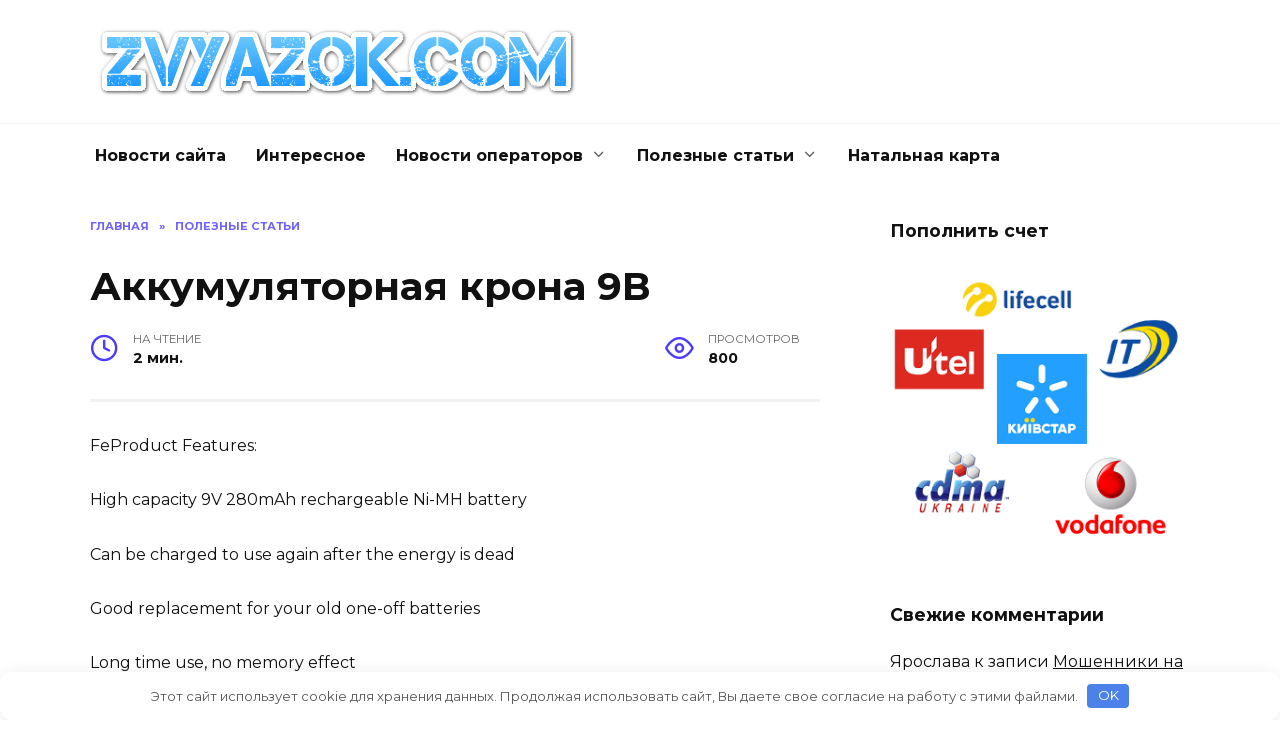

--- FILE ---
content_type: text/html; charset=UTF-8
request_url: https://zvyazok.com/akkumulyatornaya-krona-9v/
body_size: 13580
content:
<!doctype html> <html dir="ltr" lang="ru-RU" prefix="og: https://ogp.me/ns#"> <head> <meta charset="UTF-8"> <meta name="viewport" content="width=device-width, initial-scale=1"> <title>Аккумуляторная крона 9В</title> <style>img:is([sizes="auto" i], [sizes^="auto," i]){contain-intrinsic-size:3000px 1500px}</style>  <meta name="description" content="FeProduct Features: High capacity 9V 280mAh rechargeable Ni-MH battery Can be charged to use again after the energy is dead Good replacement for your old one-off batteries Long time use, no memory effect Rechargeable Times: Up to 1000 times Economic and environmental friendly For 9V battery appliances like cameras, flash light, toys, remote controls, MP3"/> <meta name="robots" content="max-image-preview:large"/> <link rel="canonical" href="https://zvyazok.com/akkumulyatornaya-krona-9v/"/> <meta name="generator" content="All in One SEO Pro (AIOSEO) 4.7.0"/> <meta property="og:locale" content="ru_RU"/> <meta property="og:site_name" content="Zvyazok.com | Новости из мира связи и коммуникаций."/> <meta property="og:type" content="article"/> <meta property="og:title" content="Аккумуляторная крона 9В"/> <meta property="og:description" content="FeProduct Features: High capacity 9V 280mAh rechargeable Ni-MH battery Can be charged to use again after the energy is dead Good replacement for your old one-off batteries Long time use, no memory effect Rechargeable Times: Up to 1000 times Economic and environmental friendly For 9V battery appliances like cameras, flash light, toys, remote controls, MP3"/> <meta property="og:url" content="https://zvyazok.com/akkumulyatornaya-krona-9v/"/> <meta property="article:published_time" content="2011-10-26T21:16:37+00:00"/> <meta property="article:modified_time" content="2020-06-18T12:23:22+00:00"/> <meta name="twitter:card" content="summary_large_image"/> <meta name="twitter:title" content="Аккумуляторная крона 9В"/> <meta name="twitter:description" content="FeProduct Features: High capacity 9V 280mAh rechargeable Ni-MH battery Can be charged to use again after the energy is dead Good replacement for your old one-off batteries Long time use, no memory effect Rechargeable Times: Up to 1000 times Economic and environmental friendly For 9V battery appliances like cameras, flash light, toys, remote controls, MP3"/>  <style id='wp-block-library-theme-inline-css'>.wp-block-audio :where(figcaption){color:#555;font-size:13px;text-align:center}.is-dark-theme .wp-block-audio :where(figcaption){color:#ffffffa6}.wp-block-audio{margin:0 0 1em}.wp-block-code{border:1px solid #ccc;border-radius:4px;font-family:Menlo,Consolas,monaco,monospace;padding:.8em 1em}.wp-block-embed :where(figcaption){color:#555;font-size:13px;text-align:center}.is-dark-theme .wp-block-embed :where(figcaption){color:#ffffffa6}.wp-block-embed{margin:0 0 1em}.blocks-gallery-caption{color:#555;font-size:13px;text-align:center}.is-dark-theme .blocks-gallery-caption{color:#ffffffa6}:root :where(.wp-block-image figcaption){color:#555;font-size:13px;text-align:center}.is-dark-theme :root :where(.wp-block-image figcaption){color:#ffffffa6}.wp-block-image{margin:0 0 1em}.wp-block-pullquote{border-bottom:4px solid;border-top:4px solid;color:currentColor;margin-bottom:1.75em}.wp-block-pullquote cite,.wp-block-pullquote footer,.wp-block-pullquote__citation{color:currentColor;font-size:.8125em;font-style:normal;text-transform:uppercase}.wp-block-quote{border-left:.25em solid;margin:0 0 1.75em;padding-left:1em}.wp-block-quote cite,.wp-block-quote footer{color:currentColor;font-size:.8125em;font-style:normal;position:relative}.wp-block-quote:where(.has-text-align-right){border-left:none;border-right:.25em solid;padding-left:0;padding-right:1em}.wp-block-quote:where(.has-text-align-center){border:none;padding-left:0}.wp-block-quote.is-large,.wp-block-quote.is-style-large,.wp-block-quote:where(.is-style-plain){border:none}.wp-block-search .wp-block-search__label{font-weight:700}.wp-block-search__button{border:1px solid #ccc;padding:.375em .625em}:where(.wp-block-group.has-background){padding:1.25em 2.375em}.wp-block-separator.has-css-opacity{opacity:.4}.wp-block-separator{border:none;border-bottom:2px solid;margin-left:auto;margin-right:auto}.wp-block-separator.has-alpha-channel-opacity{opacity:1}.wp-block-separator:not(.is-style-wide):not(.is-style-dots){width:100px}.wp-block-separator.has-background:not(.is-style-dots){border-bottom:none;height:1px}.wp-block-separator.has-background:not(.is-style-wide):not(.is-style-dots){height:2px}.wp-block-table{margin:0 0 1em}.wp-block-table td,.wp-block-table th{word-break:normal}.wp-block-table :where(figcaption){color:#555;font-size:13px;text-align:center}.is-dark-theme .wp-block-table :where(figcaption){color:#ffffffa6}.wp-block-video :where(figcaption){color:#555;font-size:13px;text-align:center}.is-dark-theme .wp-block-video :where(figcaption){color:#ffffffa6}.wp-block-video{margin:0 0 1em}:root :where(.wp-block-template-part.has-background){margin-bottom:0;margin-top:0;padding:1.25em 2.375em}</style> <style id='classic-theme-styles-inline-css'>.wp-block-button__link{color:#fff;background-color:#32373c;border-radius:9999px;box-shadow:none;text-decoration:none;padding:calc(.667em + 2px) calc(1.333em + 2px);font-size:1.125em}.wp-block-file__button{background:#32373c;color:#fff;text-decoration:none}</style> <style id='global-styles-inline-css'>:root{--wp--preset--aspect-ratio--square:1;--wp--preset--aspect-ratio--4-3:4/3;--wp--preset--aspect-ratio--3-4:3/4;--wp--preset--aspect-ratio--3-2:3/2;--wp--preset--aspect-ratio--2-3:2/3;--wp--preset--aspect-ratio--16-9:16/9;--wp--preset--aspect-ratio--9-16:9/16;--wp--preset--color--black:#000000;--wp--preset--color--cyan-bluish-gray:#abb8c3;--wp--preset--color--white:#ffffff;--wp--preset--color--pale-pink:#f78da7;--wp--preset--color--vivid-red:#cf2e2e;--wp--preset--color--luminous-vivid-orange:#ff6900;--wp--preset--color--luminous-vivid-amber:#fcb900;--wp--preset--color--light-green-cyan:#7bdcb5;--wp--preset--color--vivid-green-cyan:#00d084;--wp--preset--color--pale-cyan-blue:#8ed1fc;--wp--preset--color--vivid-cyan-blue:#0693e3;--wp--preset--color--vivid-purple:#9b51e0;--wp--preset--gradient--vivid-cyan-blue-to-vivid-purple:linear-gradient(135deg,rgba(6,147,227,1) 0%,rgb(155,81,224) 100%);--wp--preset--gradient--light-green-cyan-to-vivid-green-cyan:linear-gradient(135deg,rgb(122,220,180) 0%,rgb(0,208,130) 100%);--wp--preset--gradient--luminous-vivid-amber-to-luminous-vivid-orange:linear-gradient(135deg,rgba(252,185,0,1) 0%,rgba(255,105,0,1) 100%);--wp--preset--gradient--luminous-vivid-orange-to-vivid-red:linear-gradient(135deg,rgba(255,105,0,1) 0%,rgb(207,46,46) 100%);--wp--preset--gradient--very-light-gray-to-cyan-bluish-gray:linear-gradient(135deg,rgb(238,238,238) 0%,rgb(169,184,195) 100%);--wp--preset--gradient--cool-to-warm-spectrum:linear-gradient(135deg,rgb(74,234,220) 0%,rgb(151,120,209) 20%,rgb(207,42,186) 40%,rgb(238,44,130) 60%,rgb(251,105,98) 80%,rgb(254,248,76) 100%);--wp--preset--gradient--blush-light-purple:linear-gradient(135deg,rgb(255,206,236) 0%,rgb(152,150,240) 100%);--wp--preset--gradient--blush-bordeaux:linear-gradient(135deg,rgb(254,205,165) 0%,rgb(254,45,45) 50%,rgb(107,0,62) 100%);--wp--preset--gradient--luminous-dusk:linear-gradient(135deg,rgb(255,203,112) 0%,rgb(199,81,192) 50%,rgb(65,88,208) 100%);--wp--preset--gradient--pale-ocean:linear-gradient(135deg,rgb(255,245,203) 0%,rgb(182,227,212) 50%,rgb(51,167,181) 100%);--wp--preset--gradient--electric-grass:linear-gradient(135deg,rgb(202,248,128) 0%,rgb(113,206,126) 100%);--wp--preset--gradient--midnight:linear-gradient(135deg,rgb(2,3,129) 0%,rgb(40,116,252) 100%);--wp--preset--font-size--small:19.5px;--wp--preset--font-size--medium:20px;--wp--preset--font-size--large:36.5px;--wp--preset--font-size--x-large:42px;--wp--preset--font-size--normal:22px;--wp--preset--font-size--huge:49.5px;--wp--preset--spacing--20:0.44rem;--wp--preset--spacing--30:0.67rem;--wp--preset--spacing--40:1rem;--wp--preset--spacing--50:1.5rem;--wp--preset--spacing--60:2.25rem;--wp--preset--spacing--70:3.38rem;--wp--preset--spacing--80:5.06rem;--wp--preset--shadow--natural:6px 6px 9px rgba(0, 0, 0, 0.2);--wp--preset--shadow--deep:12px 12px 50px rgba(0, 0, 0, 0.4);--wp--preset--shadow--sharp:6px 6px 0px rgba(0, 0, 0, 0.2);--wp--preset--shadow--outlined:6px 6px 0px -3px rgba(255, 255, 255, 1), 6px 6px rgba(0, 0, 0, 1);--wp--preset--shadow--crisp:6px 6px 0px rgba(0, 0, 0, 1);}:where(.is-layout-flex){gap:0.5em;}:where(.is-layout-grid){gap:0.5em;}body .is-layout-flex{display:flex;}.is-layout-flex{flex-wrap:wrap;align-items:center;}.is-layout-flex > :is(*, div){margin:0;}body .is-layout-grid{display:grid;}.is-layout-grid > :is(*, div){margin:0;}:where(.wp-block-columns.is-layout-flex){gap:2em;}:where(.wp-block-columns.is-layout-grid){gap:2em;}:where(.wp-block-post-template.is-layout-flex){gap:1.25em;}:where(.wp-block-post-template.is-layout-grid){gap:1.25em;}.has-black-color{color:var(--wp--preset--color--black) !important;}.has-cyan-bluish-gray-color{color:var(--wp--preset--color--cyan-bluish-gray) !important;}.has-white-color{color:var(--wp--preset--color--white) !important;}.has-pale-pink-color{color:var(--wp--preset--color--pale-pink) !important;}.has-vivid-red-color{color:var(--wp--preset--color--vivid-red) !important;}.has-luminous-vivid-orange-color{color:var(--wp--preset--color--luminous-vivid-orange) !important;}.has-luminous-vivid-amber-color{color:var(--wp--preset--color--luminous-vivid-amber) !important;}.has-light-green-cyan-color{color:var(--wp--preset--color--light-green-cyan) !important;}.has-vivid-green-cyan-color{color:var(--wp--preset--color--vivid-green-cyan) !important;}.has-pale-cyan-blue-color{color:var(--wp--preset--color--pale-cyan-blue) !important;}.has-vivid-cyan-blue-color{color:var(--wp--preset--color--vivid-cyan-blue) !important;}.has-vivid-purple-color{color:var(--wp--preset--color--vivid-purple) !important;}.has-black-background-color{background-color:var(--wp--preset--color--black) !important;}.has-cyan-bluish-gray-background-color{background-color:var(--wp--preset--color--cyan-bluish-gray) !important;}.has-white-background-color{background-color:var(--wp--preset--color--white) !important;}.has-pale-pink-background-color{background-color:var(--wp--preset--color--pale-pink) !important;}.has-vivid-red-background-color{background-color:var(--wp--preset--color--vivid-red) !important;}.has-luminous-vivid-orange-background-color{background-color:var(--wp--preset--color--luminous-vivid-orange) !important;}.has-luminous-vivid-amber-background-color{background-color:var(--wp--preset--color--luminous-vivid-amber) !important;}.has-light-green-cyan-background-color{background-color:var(--wp--preset--color--light-green-cyan) !important;}.has-vivid-green-cyan-background-color{background-color:var(--wp--preset--color--vivid-green-cyan) !important;}.has-pale-cyan-blue-background-color{background-color:var(--wp--preset--color--pale-cyan-blue) !important;}.has-vivid-cyan-blue-background-color{background-color:var(--wp--preset--color--vivid-cyan-blue) !important;}.has-vivid-purple-background-color{background-color:var(--wp--preset--color--vivid-purple) !important;}.has-black-border-color{border-color:var(--wp--preset--color--black) !important;}.has-cyan-bluish-gray-border-color{border-color:var(--wp--preset--color--cyan-bluish-gray) !important;}.has-white-border-color{border-color:var(--wp--preset--color--white) !important;}.has-pale-pink-border-color{border-color:var(--wp--preset--color--pale-pink) !important;}.has-vivid-red-border-color{border-color:var(--wp--preset--color--vivid-red) !important;}.has-luminous-vivid-orange-border-color{border-color:var(--wp--preset--color--luminous-vivid-orange) !important;}.has-luminous-vivid-amber-border-color{border-color:var(--wp--preset--color--luminous-vivid-amber) !important;}.has-light-green-cyan-border-color{border-color:var(--wp--preset--color--light-green-cyan) !important;}.has-vivid-green-cyan-border-color{border-color:var(--wp--preset--color--vivid-green-cyan) !important;}.has-pale-cyan-blue-border-color{border-color:var(--wp--preset--color--pale-cyan-blue) !important;}.has-vivid-cyan-blue-border-color{border-color:var(--wp--preset--color--vivid-cyan-blue) !important;}.has-vivid-purple-border-color{border-color:var(--wp--preset--color--vivid-purple) !important;}.has-vivid-cyan-blue-to-vivid-purple-gradient-background{background:var(--wp--preset--gradient--vivid-cyan-blue-to-vivid-purple) !important;}.has-light-green-cyan-to-vivid-green-cyan-gradient-background{background:var(--wp--preset--gradient--light-green-cyan-to-vivid-green-cyan) !important;}.has-luminous-vivid-amber-to-luminous-vivid-orange-gradient-background{background:var(--wp--preset--gradient--luminous-vivid-amber-to-luminous-vivid-orange) !important;}.has-luminous-vivid-orange-to-vivid-red-gradient-background{background:var(--wp--preset--gradient--luminous-vivid-orange-to-vivid-red) !important;}.has-very-light-gray-to-cyan-bluish-gray-gradient-background{background:var(--wp--preset--gradient--very-light-gray-to-cyan-bluish-gray) !important;}.has-cool-to-warm-spectrum-gradient-background{background:var(--wp--preset--gradient--cool-to-warm-spectrum) !important;}.has-blush-light-purple-gradient-background{background:var(--wp--preset--gradient--blush-light-purple) !important;}.has-blush-bordeaux-gradient-background{background:var(--wp--preset--gradient--blush-bordeaux) !important;}.has-luminous-dusk-gradient-background{background:var(--wp--preset--gradient--luminous-dusk) !important;}.has-pale-ocean-gradient-background{background:var(--wp--preset--gradient--pale-ocean) !important;}.has-electric-grass-gradient-background{background:var(--wp--preset--gradient--electric-grass) !important;}.has-midnight-gradient-background{background:var(--wp--preset--gradient--midnight) !important;}.has-small-font-size{font-size:var(--wp--preset--font-size--small) !important;}.has-medium-font-size{font-size:var(--wp--preset--font-size--medium) !important;}.has-large-font-size{font-size:var(--wp--preset--font-size--large) !important;}.has-x-large-font-size{font-size:var(--wp--preset--font-size--x-large) !important;}:where(.wp-block-post-template.is-layout-flex){gap:1.25em;}:where(.wp-block-post-template.is-layout-grid){gap:1.25em;}:where(.wp-block-columns.is-layout-flex){gap:2em;}:where(.wp-block-columns.is-layout-grid){gap:2em;}:root :where(.wp-block-pullquote){font-size:1.5em;line-height:1.6;}</style>   
<link rel="stylesheet" type="text/css" href="//zvyazok.com/wp-content/cache/wpfc-minified/m8jd1qq7/7qi6.css" media="all"/> <style id='akismet-widget-style-inline-css'>.a-stats{--akismet-color-mid-green:#357b49;--akismet-color-white:#fff;--akismet-color-light-grey:#f6f7f7;max-width:350px;width:auto;}
.a-stats *{all:unset;box-sizing:border-box;}
.a-stats strong{font-weight:600;}
.a-stats a.a-stats__link, .a-stats a.a-stats__link:visited, .a-stats a.a-stats__link:active{background:var(--akismet-color-mid-green);border:none;box-shadow:none;border-radius:8px;color:var(--akismet-color-white);cursor:pointer;display:block;font-family:-apple-system, BlinkMacSystemFont, 'Segoe UI', 'Roboto', 'Oxygen-Sans', 'Ubuntu', 'Cantarell', 'Helvetica Neue', sans-serif;font-weight:500;padding:12px;text-align:center;text-decoration:none;transition:all 0.2s ease;}
.widget .a-stats a.a-stats__link:focus{background:var(--akismet-color-mid-green);color:var(--akismet-color-white);text-decoration:none;}
.a-stats a.a-stats__link:hover{filter:brightness(110%);box-shadow:0 4px 12px rgba(0, 0, 0, 0.06), 0 0 2px rgba(0, 0, 0, 0.16);}
.a-stats .count{color:var(--akismet-color-white);display:block;font-size:1.5em;line-height:1.4;padding:0 13px;white-space:nowrap;}</style>  <style>.pseudo-clearfy-link{color:#008acf;cursor:pointer;}.pseudo-clearfy-link:hover{text-decoration:none;}</style><style id="wpremark-styles">.wpremark{position:relative;display:flex;border:none}.wpremark p{margin:.75em 0}.wpremark p:first-child{margin-top:0}.wpremark p:last-child{margin-bottom:0}.wpremark .wpremark-body{width:100%;max-width:100%;align-self:center}.wpremark .wpremark-icon svg,.wpremark .wpremark-icon img{display:block;max-width:100%;max-height:100%}</style> <style>@media(max-width:991px){.widget-area{display: block}}</style> <link rel="icon" href="https://zvyazok.com/wp-content/uploads/2017/01/cropped-logo-32x32.png" sizes="32x32"/> <link rel="icon" href="https://zvyazok.com/wp-content/uploads/2017/01/cropped-logo-192x192.png" sizes="192x192"/> <link rel="apple-touch-icon" href="https://zvyazok.com/wp-content/uploads/2017/01/cropped-logo-180x180.png"/> <meta name="msapplication-TileImage" content="https://zvyazok.com/wp-content/uploads/2017/01/cropped-logo-270x270.png"/> <style>.clearfy-cookie{position:fixed;left:0;right:0;bottom:0;padding:12px;color:#555555;background:#ffffff;box-shadow:0 3px 20px -5px rgba(41, 44, 56, 0.2);z-index:9999;font-size:13px;border-radius:12px;transition:.3s;}.clearfy-cookie--left{left:20px;bottom:20px;right:auto;max-width:400px;margin-right:20px;}.clearfy-cookie--right{left:auto;bottom:20px;right:20px;max-width:400px;margin-left:20px;}.clearfy-cookie.clearfy-cookie-hide{transform:translateY(150%) translateZ(0);opacity:0;}.clearfy-cookie-container{max-width:1170px;margin:0 auto;text-align:center;}.clearfy-cookie-accept{background:#4b81e8;color:#fff;border:0;padding:.2em .8em;margin:0 0 0 .5em;font-size:13px;border-radius:4px;cursor:pointer;}.clearfy-cookie-accept:hover,.clearfy-cookie-accept:focus{opacity:.9;}</style> <meta name="yandex-verification" content="490d335e603c6a64"/>  <script async src="https://www.googletagmanager.com/gtag/js?id=UA-30049084-18"></script> <script>window.dataLayer=window.dataLayer||[];
function gtag(){dataLayer.push(arguments);}
gtag('js', new Date());
gtag('config', 'UA-30049084-18');</script>   <noscript><div><img src="https://mc.yandex.ru/watch/42196119" style="position:absolute; left:-9999px;" alt=""/></div></noscript>
<script data-wpfc-render="false">var Wpfcll={s:[],osl:0,scroll:false,i:function(){Wpfcll.ss();window.addEventListener('load',function(){let observer=new MutationObserver(mutationRecords=>{Wpfcll.osl=Wpfcll.s.length;Wpfcll.ss();if(Wpfcll.s.length > Wpfcll.osl){Wpfcll.ls(false);}});observer.observe(document.getElementsByTagName("html")[0],{childList:true,attributes:true,subtree:true,attributeFilter:["src"],attributeOldValue:false,characterDataOldValue:false});Wpfcll.ls(true);});window.addEventListener('scroll',function(){Wpfcll.scroll=true;Wpfcll.ls(false);});window.addEventListener('resize',function(){Wpfcll.scroll=true;Wpfcll.ls(false);});window.addEventListener('click',function(){Wpfcll.scroll=true;Wpfcll.ls(false);});},c:function(e,pageload){var w=document.documentElement.clientHeight || body.clientHeight;var n=0;if(pageload){n=0;}else{n=(w > 800) ? 800:200;n=Wpfcll.scroll ? 800:n;}var er=e.getBoundingClientRect();var t=0;var p=e.parentNode ? e.parentNode:false;if(typeof p.getBoundingClientRect=="undefined"){var pr=false;}else{var pr=p.getBoundingClientRect();}if(er.x==0 && er.y==0){for(var i=0;i < 10;i++){if(p){if(pr.x==0 && pr.y==0){if(p.parentNode){p=p.parentNode;}if(typeof p.getBoundingClientRect=="undefined"){pr=false;}else{pr=p.getBoundingClientRect();}}else{t=pr.top;break;}}};}else{t=er.top;}if(w - t+n > 0){return true;}return false;},r:function(e,pageload){var s=this;var oc,ot;try{oc=e.getAttribute("data-wpfc-original-src");ot=e.getAttribute("data-wpfc-original-srcset");originalsizes=e.getAttribute("data-wpfc-original-sizes");if(s.c(e,pageload)){if(oc || ot){if(e.tagName=="DIV" || e.tagName=="A" || e.tagName=="SPAN"){e.style.backgroundImage="url("+oc+")";e.removeAttribute("data-wpfc-original-src");e.removeAttribute("data-wpfc-original-srcset");e.removeAttribute("onload");}else{if(oc){e.setAttribute('src',oc);}if(ot){e.setAttribute('srcset',ot);}if(originalsizes){e.setAttribute('sizes',originalsizes);}if(e.getAttribute("alt") && e.getAttribute("alt")=="blank"){e.removeAttribute("alt");}e.removeAttribute("data-wpfc-original-src");e.removeAttribute("data-wpfc-original-srcset");e.removeAttribute("data-wpfc-original-sizes");e.removeAttribute("onload");if(e.tagName=="IFRAME"){var y="https://www.youtube.com/embed/";if(navigator.userAgent.match(/\sEdge?\/\d/i)){e.setAttribute('src',e.getAttribute("src").replace(/.+\/templates\/youtube\.html\#/,y));}e.onload=function(){if(typeof window.jQuery !="undefined"){if(jQuery.fn.fitVids){jQuery(e).parent().fitVids({customSelector:"iframe[src]"});}}var s=e.getAttribute("src").match(/templates\/youtube\.html\#(.+)/);if(s){try{var i=e.contentDocument || e.contentWindow;if(i.location.href=="about:blank"){e.setAttribute('src',y+s[1]);}}catch(err){e.setAttribute('src',y+s[1]);}}}}}}else{if(e.tagName=="NOSCRIPT"){if(typeof window.jQuery !="undefined"){if(jQuery(e).attr("data-type")=="wpfc"){e.removeAttribute("data-type");jQuery(e).after(jQuery(e).text());}}}}}}catch(error){console.log(error);console.log("==>",e);}},ss:function(){var i=Array.prototype.slice.call(document.getElementsByTagName("img"));var f=Array.prototype.slice.call(document.getElementsByTagName("iframe"));var d=Array.prototype.slice.call(document.getElementsByTagName("div"));var a=Array.prototype.slice.call(document.getElementsByTagName("a"));var s=Array.prototype.slice.call(document.getElementsByTagName("span"));var n=Array.prototype.slice.call(document.getElementsByTagName("noscript"));this.s=i.concat(f).concat(d).concat(a).concat(s).concat(n);},ls:function(pageload){var s=this;[].forEach.call(s.s,function(e,index){s.r(e,pageload);});}};document.addEventListener('DOMContentLoaded',function(){wpfci();});function wpfci(){Wpfcll.i();}</script>
</head> <body class="wp-singular post-template-default single single-post postid-228 single-format-standard wp-embed-responsive wp-theme-reboot sidebar-right"> <div id="page" class="site"> <a class="skip-link screen-reader-text" href="#content">Перейти к содержанию</a> <div class="search-screen-overlay js-search-screen-overlay"></div><div class="search-screen js-search-screen"> <form role="search" method="get" class="search-form" action="https://zvyazok.com/"> <label> <span class="screen-reader-text">Search for:</span> <input type="search" class="search-field" placeholder="Поиск..." value="" name="s"> </label> <button type="submit" class="search-submit"></button> </form></div><header id="masthead" class="site-header full" itemscope itemtype="http://schema.org/WPHeader"> <div class="site-header-inner fixed"> <div class="humburger js-humburger"><span></span><span></span><span></span></div><div class="site-branding"> <div class="site-logotype"><a href="https://zvyazok.com/"><img src="https://zvyazok.com/wp-content/uploads/2017/01/cooltext226710605724752.png" alt="Zvyazok.com"></a></div></div></div></header> <nav id="site-navigation" class="main-navigation fixed"> <div class="main-navigation-inner full"> <div class="menu-top-container"><ul id="header_menu" class="menu"><li id="menu-item-365" class="menu-item menu-item-type-taxonomy menu-item-object-category menu-item-365"><a href="https://zvyazok.com/site_news/">Новости сайта</a></li> <li id="menu-item-363" class="menu-item menu-item-type-taxonomy menu-item-object-category menu-item-363"><a href="https://zvyazok.com/interesting/">Интересное</a></li> <li id="menu-item-364" class="menu-item menu-item-type-taxonomy menu-item-object-category menu-item-has-children menu-item-364"><a href="https://zvyazok.com/operator_news/">Новости операторов</a> <ul class="sub-menu"> <li id="menu-item-370" class="menu-item menu-item-type-taxonomy menu-item-object-category menu-item-370"><a href="https://zvyazok.com/operator_news/vodafone/">Водафон</a></li> <li id="menu-item-371" class="menu-item menu-item-type-taxonomy menu-item-object-category menu-item-371"><a href="https://zvyazok.com/operator_news/kyivstar/">Киевстар</a></li> <li id="menu-item-372" class="menu-item menu-item-type-taxonomy menu-item-object-category menu-item-372"><a href="https://zvyazok.com/operator_news/lifecell/">Лайф</a></li> <li id="menu-item-362" class="menu-item menu-item-type-taxonomy menu-item-object-category menu-item-362"><a href="https://zvyazok.com/wifi/">Wi-Fi</a></li> <li id="menu-item-361" class="menu-item menu-item-type-taxonomy menu-item-object-category menu-item-361"><a href="https://zvyazok.com/skype/">Skype</a></li> <li id="menu-item-360" class="menu-item menu-item-type-taxonomy menu-item-object-category menu-item-360"><a href="https://zvyazok.com/3g/">3G</a></li> <li id="menu-item-368" class="menu-item menu-item-type-taxonomy menu-item-object-category menu-item-368"><a href="https://zvyazok.com/simcard/">Роуминг</a></li> </ul> </li> <li id="menu-item-367" class="menu-item menu-item-type-taxonomy menu-item-object-category current-post-ancestor current-menu-parent current-post-parent menu-item-has-children menu-item-367"><a href="https://zvyazok.com/usefull_articles/">Полезные статьи</a> <ul class="sub-menu"> <li id="menu-item-1101" class="menu-item menu-item-type-post_type menu-item-object-page menu-item-1101"><a href="https://zvyazok.com/binance-crypto-wodl/">Binance Crypto WODL</a></li> <li id="menu-item-366" class="menu-item menu-item-type-taxonomy menu-item-object-category menu-item-366"><a href="https://zvyazok.com/partners/">Партнеры</a></li> <li id="menu-item-535" class="menu-item menu-item-type-post_type menu-item-object-page menu-item-535"><a href="https://zvyazok.com/spotify/">Spotify</a></li> <li id="menu-item-812" class="menu-item menu-item-type-taxonomy menu-item-object-category menu-item-812"><a href="https://zvyazok.com/moshenniki/">Мошенники</a></li> </ul> </li> <li id="menu-item-1117" class="menu-item menu-item-type-post_type menu-item-object-page menu-item-1117"><a href="https://zvyazok.com/natalnaya-karta/">Натальная карта</a></li> </ul></div></div></nav> <div class="mobile-menu-placeholder js-mobile-menu-placeholder"></div><div id="content" class="site-content fixed"> <div class="site-content-inner"> <div id="primary" class="content-area" itemscope itemtype="http://schema.org/Article"> <main id="main" class="site-main article-card"> <article id="post-228" class="article-post post-228 post type-post status-publish format-standard category-usefull_articles"> <div class="breadcrumb" itemscope itemtype="http://schema.org/BreadcrumbList"><span class="breadcrumb-item" itemprop="itemListElement" itemscope itemtype="http://schema.org/ListItem"><a href="https://zvyazok.com/" itemprop="item"><span itemprop="name">Главная</span></a><meta itemprop="position" content="0"></span> <span class="breadcrumb-separator">»</span> <span class="breadcrumb-item" itemprop="itemListElement" itemscope itemtype="http://schema.org/ListItem"><a href="https://zvyazok.com/usefull_articles/" itemprop="item"><span itemprop="name">Полезные статьи</span></a><meta itemprop="position" content="1"></span></div><h1 class="entry-title" itemprop="headline">Аккумуляторная крона 9В</h1> <div class="entry-meta"> <span class="entry-time"><span class="entry-label">На чтение</span> 2 мин.</span> <span class="entry-views"><span class="entry-label">Просмотров</span> <span class="js-views-count" data-post_id="228">800</span></span></div><div class="entry-content" itemprop="articleBody"> <p> FeProduct Features:</p> <p>High capacity 9V 280mAh rechargeable Ni-MH battery</p> <p>Can be charged to use again after the energy is dead</p> <p>Good replacement for your old one-off batteries</p> <p>Long time use, no memory effect</p> <p>Rechargeable Times: Up to 1000 times</p> <p>Economic and environmental friendly</p> <p>For 9V battery appliances like cameras, flash light, toys, remote controls, MP3 players, etc</p> <p>Capacity: 280mAh</p> <p><span id="more-228"></span></p> <p>Voltage: 9V</p> <p>Chemistry: Ni-MH (Nickel Metal Hydride)</p> <p>Size (L x W x T): 45 x 25 x 15 mm/ 1.77 x 0.98 x 0.59 in</p> <p>Net Weight: 39 g/ 1.38 oz</p> <p>Color: Mainly Green</p> <p>Product Specifications:</p> <p>Package Contents:</p> <p>1 x 9V 280mAh Rechargeable Ni-MH Battery</p> <p>;</p> <p><strong>Характеристика продукта:</strong></p> <p>Высокая производительность 9V 280mAh перезаряжающейся батарее Ni-MH</p> <p>Можно приказать использовать снова после того, как энергия мертва</p> <p>Хорошая замена для Ваших старых одноразовых батарей</p> <p>использование Долгого времени, никакой эффект памяти</p> <p>Перезаряжающиеся Времена: до 1000 раз</p> <p>Экономическая и экологическая товарищеская встреча</p> <p>Для 9V приборы батареи как камеры, фонарь, игрушки, дистанционные управления, MP3-плееры, и т.д.</p> <p>Способность: 280mAh</p> <p>Напряжение: 9V</p> <p>Химия: Ni-MH (Гидрид Металла Никеля)</p> <p>Размер (L x W x T): 45 x 25 x 15 мм / 1.77 x 0.98 x 0.59 в</p> <p>Масса нетто: 39 g/1.38 унции</p> <p>Цвет: Главным образом Зеленый</p> <p>Спецификация продукта:</p> <p>Содержание Пакета:</p> <p>1 x 9V 280mAh Перезаряжающаяся Батарея Ni-MH</p> <p>&nbsp;&nbsp;&nbsp;&nbsp;</p> <div id="thumbnails"></div><p><span title="Нажмите, чтобы увидеть альтернативный перевод">*</span>&nbsp;<span title="Нажмите, чтобы увидеть альтернативный перевод"> высокое качество.</span></p> <p><span id="result_box" lang="ru">&nbsp;&nbsp;&nbsp;&nbsp; <span title="Нажмите, чтобы увидеть альтернативный перевод">*</span> <span title="Нажмите, чтобы увидеть альтернативный перевод">Отсутствие эффекта памяти</span><br/>&nbsp;&nbsp;&nbsp;&nbsp; <span title="Нажмите, чтобы увидеть альтернативный перевод">* Емкость</span><span title="Нажмите, чтобы увидеть альтернативный перевод">:</span> <span title="Нажмите, чтобы увидеть альтернативный перевод">280mAh</span><span title="Нажмите, чтобы увидеть альтернативный перевод">.</span><br/>&nbsp;&nbsp;&nbsp;&nbsp; <span title="Нажмите, чтобы увидеть альтернативный перевод">*</span> <span title="Нажмите, чтобы увидеть альтернативный перевод">Напряжение:</span> <span title="Нажмите, чтобы увидеть альтернативный перевод">9.0V</span><span title="Нажмите, чтобы увидеть альтернативный перевод">.</span><br/>&nbsp;&nbsp;&nbsp;&nbsp; <span title="Нажмите, чтобы увидеть альтернативный перевод">*</span> <span title="Нажмите, чтобы увидеть альтернативный перевод">Химия</span><span title="Нажмите, чтобы увидеть альтернативный перевод">:</span> <span title="Нажмите, чтобы увидеть альтернативный перевод">Ni</span><span title="Нажмите, чтобы увидеть альтернативный перевод">&#8212;</span><span title="Нажмите, чтобы увидеть альтернативный перевод">MH</span> <span title="Нажмите, чтобы увидеть альтернативный перевод">(</span><span title="Нажмите, чтобы увидеть альтернативный перевод">никель</span><span title="Нажмите, чтобы увидеть альтернативный перевод">-металл-гидридные</span><span title="Нажмите, чтобы увидеть альтернативный перевод">)</span><span title="Нажмите, чтобы увидеть альтернативный перевод">.</span><br/>&nbsp;&nbsp;&nbsp;&nbsp; <span title="Нажмите, чтобы увидеть альтернативный перевод">*</span> <span title="Нажмите, чтобы увидеть альтернативный перевод">Перезаряжается&nbsp;</span> <span title="Нажмите, чтобы увидеть альтернативный перевод">более</span> <span title="Нажмите, чтобы увидеть альтернативный перевод">1000</span> <span title="Нажмите, чтобы увидеть альтернативный перевод">раз</span><span title="Нажмите, чтобы увидеть альтернативный перевод">.</span><br/>&nbsp;&nbsp;&nbsp;&nbsp; <span title="Нажмите, чтобы увидеть альтернативный перевод">*</span> <span title="Нажмите, чтобы увидеть альтернативный перевод">Для</span> <span title="Нажмите, чтобы увидеть альтернативный перевод">камер</span><span title="Нажмите, чтобы увидеть альтернативный перевод">, проблесковый свет</span><span title="Нажмите, чтобы увидеть альтернативный перевод">,</span> <span title="Нажмите, чтобы увидеть альтернативный перевод">игрушки</span><span title="Нажмите, чтобы увидеть альтернативный перевод">, пульты дистанционного управления</span><span title="Нажмите, чтобы увидеть альтернативный перевод">,</span> <span title="Нажмите, чтобы увидеть альтернативный перевод">mp3-плееры</span><span title="Нажмите, чтобы увидеть альтернативный перевод">.</span></span></p> <p>&nbsp;</p> <p><span lang="ru"><span title="Нажмите, чтобы увидеть альтернативный перевод">Buy in BIC + скидки </span></span>в поле reccomender вводим <strong>zvyazok&nbsp; </strong>&#8212; 5%<span lang="ru"><span title="Нажмите, чтобы увидеть альтернативный перевод"></span></span></p></div></article> <div class="rating-box"> <div class="rating-box__header">Оцените статью</div><div class="wp-star-rating js-star-rating star-rating--score-0" data-post-id="228" data-rating-count="" data-rating-sum="" data-rating-value=""><span class="star-rating-item js-star-rating-item" data-score="1"><svg aria-hidden="true" role="img" xmlns="http://www.w3.org/2000/svg" viewBox="0 0 576 512" class="i-ico"><path fill="currentColor" d="M259.3 17.8L194 150.2 47.9 171.5c-26.2 3.8-36.7 36.1-17.7 54.6l105.7 103-25 145.5c-4.5 26.3 23.2 46 46.4 33.7L288 439.6l130.7 68.7c23.2 12.2 50.9-7.4 46.4-33.7l-25-145.5 105.7-103c19-18.5 8.5-50.8-17.7-54.6L382 150.2 316.7 17.8c-11.7-23.6-45.6-23.9-57.4 0z" class="ico-star"></path></svg></span><span class="star-rating-item js-star-rating-item" data-score="2"><svg aria-hidden="true" role="img" xmlns="http://www.w3.org/2000/svg" viewBox="0 0 576 512" class="i-ico"><path fill="currentColor" d="M259.3 17.8L194 150.2 47.9 171.5c-26.2 3.8-36.7 36.1-17.7 54.6l105.7 103-25 145.5c-4.5 26.3 23.2 46 46.4 33.7L288 439.6l130.7 68.7c23.2 12.2 50.9-7.4 46.4-33.7l-25-145.5 105.7-103c19-18.5 8.5-50.8-17.7-54.6L382 150.2 316.7 17.8c-11.7-23.6-45.6-23.9-57.4 0z" class="ico-star"></path></svg></span><span class="star-rating-item js-star-rating-item" data-score="3"><svg aria-hidden="true" role="img" xmlns="http://www.w3.org/2000/svg" viewBox="0 0 576 512" class="i-ico"><path fill="currentColor" d="M259.3 17.8L194 150.2 47.9 171.5c-26.2 3.8-36.7 36.1-17.7 54.6l105.7 103-25 145.5c-4.5 26.3 23.2 46 46.4 33.7L288 439.6l130.7 68.7c23.2 12.2 50.9-7.4 46.4-33.7l-25-145.5 105.7-103c19-18.5 8.5-50.8-17.7-54.6L382 150.2 316.7 17.8c-11.7-23.6-45.6-23.9-57.4 0z" class="ico-star"></path></svg></span><span class="star-rating-item js-star-rating-item" data-score="4"><svg aria-hidden="true" role="img" xmlns="http://www.w3.org/2000/svg" viewBox="0 0 576 512" class="i-ico"><path fill="currentColor" d="M259.3 17.8L194 150.2 47.9 171.5c-26.2 3.8-36.7 36.1-17.7 54.6l105.7 103-25 145.5c-4.5 26.3 23.2 46 46.4 33.7L288 439.6l130.7 68.7c23.2 12.2 50.9-7.4 46.4-33.7l-25-145.5 105.7-103c19-18.5 8.5-50.8-17.7-54.6L382 150.2 316.7 17.8c-11.7-23.6-45.6-23.9-57.4 0z" class="ico-star"></path></svg></span><span class="star-rating-item js-star-rating-item" data-score="5"><svg aria-hidden="true" role="img" xmlns="http://www.w3.org/2000/svg" viewBox="0 0 576 512" class="i-ico"><path fill="currentColor" d="M259.3 17.8L194 150.2 47.9 171.5c-26.2 3.8-36.7 36.1-17.7 54.6l105.7 103-25 145.5c-4.5 26.3 23.2 46 46.4 33.7L288 439.6l130.7 68.7c23.2 12.2 50.9-7.4 46.4-33.7l-25-145.5 105.7-103c19-18.5 8.5-50.8-17.7-54.6L382 150.2 316.7 17.8c-11.7-23.6-45.6-23.9-57.4 0z" class="ico-star"></path></svg></span></div></div><div class="entry-social"> <div class="social-buttons"><span class="social-button social-button--vkontakte" data-social="vkontakte"></span><span class="social-button social-button--facebook" data-social="facebook"></span><span class="social-button social-button--telegram" data-social="telegram"></span><span class="social-button social-button--odnoklassniki" data-social="odnoklassniki"></span><span class="social-button social-button--twitter" data-social="twitter"></span><span class="social-button social-button--sms" data-social="sms"></span><span class="social-button social-button--whatsapp" data-social="whatsapp"></span></div></div><meta itemprop="author" content=""> <meta itemscope itemprop="mainEntityOfPage" itemType="https://schema.org/WebPage" itemid="https://zvyazok.com/akkumulyatornaya-krona-9v/" content="Аккумуляторная крона 9В"> <meta itemprop="dateModified" content="2020-06-18"> <meta itemprop="datePublished" content="2011-10-27T00:16:37+03:00"> <div itemprop="publisher" itemscope itemtype="https://schema.org/Organization" style="display: none;"><div itemprop="logo" itemscope itemtype="https://schema.org/ImageObject"><img itemprop="url image" src="https://zvyazok.com/wp-content/uploads/2017/01/cooltext226710605724752.png" alt="Zvyazok.com"></div><meta itemprop="name" content="Zvyazok.com"><meta itemprop="telephone" content="Zvyazok.com"><meta itemprop="address" content="https://zvyazok.com"></div><div id="comments" class="comments-area"> <div id="respond" class="comment-respond"> <div id="reply-title" class="comment-reply-title">Добавить комментарий <small><a rel="nofollow" id="cancel-comment-reply-link" href="/akkumulyatornaya-krona-9v/#respond" style="display:none;">Отменить ответ</a></small></div><form action="https://zvyazok.com/wp-comments-post.php" method="post" id="commentform" class="comment-form" novalidate><p class="comment-form-author"><label class="screen-reader-text" for="author">Имя <span class="required">*</span></label> <input id="author" name="author" type="text" value="" size="30" maxlength="245" required='required' placeholder="Имя"/></p> <p class="comment-form-email"><label class="screen-reader-text" for="email">Email <span class="required">*</span></label> <input id="email" name="email" type="email" value="" size="30" maxlength="100" required='required' placeholder="Email"/></p> <p class="comment-form-comment"><label class="screen-reader-text" for="comment">Комментарий</label> <textarea id="comment" name="comment" cols="45" rows="8" maxlength="65525" required="required" placeholder="Комментарий" ></textarea></p><p class="form-submit"><input name="submit" type="submit" id="submit" class="submit" value="Отправить комментарий"/> <input type='hidden' name='comment_post_ID' value='228' id='comment_post_ID'/> <input type='hidden' name='comment_parent' id='comment_parent' value='0'/> </p><p style="display: none;"><input type="hidden" id="akismet_comment_nonce" name="akismet_comment_nonce" value="41aa2a52ff"/></p><p style="display: none !important;" class="akismet-fields-container" data-prefix="ak_"><label>&#916;<textarea name="ak_hp_textarea" cols="45" rows="8" maxlength="100"></textarea></label><input type="hidden" id="ak_js_1" name="ak_js" value="82"/></p></form></div></div></main></div><aside id="secondary" class="widget-area" itemscope itemtype="http://schema.org/WPSideBar"> <div class="sticky-sidebar js-sticky-sidebar"> <div id="text-2" class="widget widget_text"><div class="widget-header">Пополнить счет</div><div class="textwidget"><a href="https://zvyazok.com/pin/"><img alt="blank" onload="Wpfcll.r(this,true);" src="https://zvyazok.com/wp-content/plugins/wp-fastest-cache-premium/pro/images/blank.gif" data-wpfc-original-src="https://zvyazok.com/wp-content/uploads/2017/01/multirefill_logo1.png"></a></div></div><div id="recent-comments-2" class="widget widget_recent_comments"><div class="widget-header">Свежие комментарии</div><ul id="recentcomments"><li class="recentcomments"><span class="comment-author-link">Ярослава</span> к записи <a href="https://zvyazok.com/moshenniki-na-olx/#comment-7186">Мошенники на OLX и недобросовестные покупатели</a></li><li class="recentcomments"><span class="comment-author-link"><span class="pseudo-clearfy-link" data-uri="http://olx">Алёна</span></span> к записи <a href="https://zvyazok.com/moshenniki-na-olx/#comment-5679">Мошенники на OLX и недобросовестные покупатели</a></li><li class="recentcomments"><span class="comment-author-link">Buck Omar</span> к записи <a href="https://zvyazok.com/spotify/#comment-4436">Spotify</a></li><li class="recentcomments"><span class="comment-author-link">Colleen Morris</span> к записи <a href="https://zvyazok.com/spotify/#comment-4435">Spotify</a></li><li class="recentcomments"><span class="comment-author-link">Василь</span> к записи <a href="https://zvyazok.com/avto-iz-ssha-ot-rolidas-auto/#comment-3347">Авто из США от Rolidas Auto</a></li></ul></div><div id="recent-posts-2" class="widget widget_recent_entries"> <div class="widget-header">Свежие записи</div><ul> <li> <a href="https://zvyazok.com/playfortuna/" aria-current="page">Плэй Фортуна</a> </li> <li> <a href="https://zvyazok.com/vulkan-24/">Обзор казино Вулкан 24</a> </li> <li> <a href="https://zvyazok.com/kak-popolnit-grivnu-za-granicey/">Как пополнить гривну за границей</a> </li> <li> <a href="https://zvyazok.com/vodafone-rouming/">Vodafone Роуминг</a> </li> <li> <a href="https://zvyazok.com/kievstar-roaming/">Киевстар увеличивает помощь абонентам в роуминге</a> </li> </ul></div></div></aside> <div id="related-posts" class="related-posts fixed"> <div class="related-posts__header">Вам также может понравиться</div><div class="post-cards post-cards--vertical"> <div class="post-card post-card--related"> <div class="post-card__thumbnail"><a href="https://zvyazok.com/playfortuna/"><img onload="Wpfcll.r(this,true);" src="https://zvyazok.com/wp-content/plugins/wp-fastest-cache-premium/pro/images/blank.gif" width="335" height="220" data-wpfc-original-src="https://zvyazok.com/wp-content/uploads/2023/09/playfortuna-335x220.png" class="attachment-reboot_small size-reboot_small wp-post-image" alt="playfortuna" decoding="async" /></a></div><div class="post-card__title"><a href="https://zvyazok.com/playfortuna/">Плэй Фортуна</a></div><div class="post-card__description">Обзор казино Плэй Фортуна: бонусы, автоматы, платежи</div><div class="post-card__meta"><span class="post-card__comments">0</span><span class="post-card__views">4.7k.</span></div></div><div class="post-card post-card--related"> <div class="post-card__thumbnail"><a href="https://zvyazok.com/vulkan-24/"><img onload="Wpfcll.r(this,true);" src="https://zvyazok.com/wp-content/plugins/wp-fastest-cache-premium/pro/images/blank.gif" width="335" height="220" data-wpfc-original-src="https://zvyazok.com/wp-content/uploads/2022/11/vulkan24-335x220.jpg" class="attachment-reboot_small size-reboot_small wp-post-image" alt="vulkan24" decoding="async" /></a></div><div class="post-card__title"><a href="https://zvyazok.com/vulkan-24/">Обзор казино Вулкан 24</a></div><div class="post-card__description">В наше время найти онлайн-казино не составляет труда.</div><div class="post-card__meta"><span class="post-card__comments">0</span><span class="post-card__views">2.9k.</span></div></div><div class="post-card post-card--related"> <div class="post-card__thumbnail"><a href="https://zvyazok.com/kak-popolnit-grivnu-za-granicey/"><img onload="Wpfcll.r(this,true);" src="https://zvyazok.com/wp-content/plugins/wp-fastest-cache-premium/pro/images/blank.gif" width="330" height="220" data-wpfc-original-src="https://zvyazok.com/wp-content/uploads/2022/03/grivna.jpeg" class="attachment-reboot_small size-reboot_small wp-post-image" alt="Гривна за границей" decoding="async" /></a></div><div class="post-card__title"><a href="https://zvyazok.com/kak-popolnit-grivnu-za-granicey/">Как пополнить гривну за границей</a></div><div class="post-card__description">С начала российского вторжения Национальный банк сменил</div><div class="post-card__meta"><span class="post-card__comments">0</span><span class="post-card__views">3.8k.</span></div></div><div class="post-card post-card--related"> <div class="post-card__thumbnail"><a href="https://zvyazok.com/avtomaty-v-kazino-vulkan/"><img onload="Wpfcll.r(this,true);" src="https://zvyazok.com/wp-content/plugins/wp-fastest-cache-premium/pro/images/blank.gif" width="335" height="158" data-wpfc-original-src="https://zvyazok.com/wp-content/uploads/2021/11/vulkan.jpg" class="attachment-reboot_small size-reboot_small wp-post-image" alt="blank" decoding="async" /></a></div><div class="post-card__title"><a href="https://zvyazok.com/avtomaty-v-kazino-vulkan/">Автоматы в казино вулкан</a></div><div class="post-card__description">Лучшие игровые автоматы без регистрации и смс – казино вулкан!</div><div class="post-card__meta"><span class="post-card__comments">0</span><span class="post-card__views">2.2k.</span></div></div><div class="post-card post-card--related"> <div class="post-card__thumbnail"><a href="https://zvyazok.com/kir-gorshkov/"><img onload="Wpfcll.r(this,true);" src="https://zvyazok.com/wp-content/plugins/wp-fastest-cache-premium/pro/images/blank.gif" width="335" height="188" data-wpfc-original-src="https://zvyazok.com/wp-content/uploads/2021/09/003ccb0943645fd33a0231.png" class="attachment-reboot_small size-reboot_small wp-post-image" alt="Кир Горшков" decoding="async" /></a></div><div class="post-card__title"><a href="https://zvyazok.com/kir-gorshkov/">Кир Горшков</a></div><div class="post-card__description">Сегодня многие хотят выйти на пенсию в 35 и начать</div><div class="post-card__meta"><span class="post-card__comments">0</span><span class="post-card__views">2.5k.</span></div></div><div class="post-card post-card--related"> <div class="post-card__thumbnail"><a href="https://zvyazok.com/cooker/"><img onload="Wpfcll.r(this,true);" src="https://zvyazok.com/wp-content/plugins/wp-fastest-cache-premium/pro/images/blank.gif" width="308" height="220" data-wpfc-original-src="https://zvyazok.com/wp-content/uploads/2021/09/cooker.jpg" class="attachment-reboot_small size-reboot_small wp-post-image" alt="Кукер доставка продуктов" decoding="async" /></a></div><div class="post-card__title"><a href="https://zvyazok.com/cooker/">Turbo UA</a></div><div class="post-card__description">Turbo &#8212; доставка продуктов Turbo ЮА &#8212;</div><div class="post-card__meta"><span class="post-card__comments">0</span><span class="post-card__views">1.7k.</span></div></div><div class="post-card post-card--related post-card--thumbnail-no"> <div class="post-card__title"><a href="https://zvyazok.com/faraon/">Фараон</a></div><div class="post-card__description">Игровые автоматы казино Фараон приглашают играть бесплатно</div><div class="post-card__meta"><span class="post-card__comments">0</span><span class="post-card__views">2.4k.</span></div></div><div class="post-card post-card--related"> <div class="post-card__thumbnail"><a href="https://zvyazok.com/raketa/"><img onload="Wpfcll.r(this,true);" src="https://zvyazok.com/wp-content/plugins/wp-fastest-cache-premium/pro/images/blank.gif" width="335" height="163" data-wpfc-original-src="https://zvyazok.com/wp-content/uploads/2021/02/Raketa-app.png" class="attachment-reboot_small size-reboot_small wp-post-image" alt="blank" decoding="async" /></a></div><div class="post-card__title"><a href="https://zvyazok.com/raketa/">Raketa &#8212; Доставка Еды</a></div><div class="post-card__description">Что такое Raketa? Ракета – доставка свежей и горячей</div><div class="post-card__meta"><span class="post-card__comments">0</span><span class="post-card__views">9.2k.</span></div></div></div></div></div></div><div class="site-footer-container"> <div class="footer-navigation fixed" itemscope itemtype="http://schema.org/SiteNavigationElement"> <div class="main-navigation-inner full"> <div class="menu-foter-container"><ul id="footer_menu" class="menu"><li id="menu-item-825" class="menu-item menu-item-type-post_type menu-item-object-page menu-item-825"><a href="https://zvyazok.com/spotify/">Spotify</a></li> <li id="menu-item-826" class="menu-item menu-item-type-post_type menu-item-object-page menu-item-826"><a href="https://zvyazok.com/pin/">Пополнить мобильный</a></li> <li id="menu-item-936" class="menu-item menu-item-type-post_type menu-item-object-page menu-item-936"><a href="https://zvyazok.com/clubhouse/">Clubhouse</a></li> </ul></div></div></div><footer id="colophon" class="site-footer site-footer--style-gray full"> <div class="site-footer-inner fixed"> <div class="footer-bottom"> <div class="footer-info"> © 2025 Zvyazok.com</div></div></div></footer></div><button type="button" class="scrolltop js-scrolltop" data-mob="on"></button></div><div id="clearfy-cookie" class="clearfy-cookie clearfy-cookie-hide clearfy-cookie--bottom"> <div class="clearfy-cookie-container"> Этот сайт использует cookie для хранения данных. Продолжая использовать сайт, Вы даете свое согласие на работу с этими файлами. <button id="clearfy-cookie-accept" class="clearfy-cookie-accept">OK</button></div></div><noscript id="wpfc-google-fonts"><link rel='stylesheet' id='google-fonts-css' href='https://fonts.googleapis.com/css?family=Montserrat%3A400%2C400i%2C700&#038;subset=cyrillic&#038;display=swap' media='all'/>
</noscript>
<script id="expert-review-scripts-js-extra">var expert_review_ajax={"url":"https:\/\/zvyazok.com\/wp-admin\/admin-ajax.php","nonce":"ebba8d9cca","comment_to_scroll_selector":null,"ask_question_link_new_tab":null,"i18n":{"question_popup_name":"\u0418\u043c\u044f","question_popup_email":"Email","question_popup_phone":"\u0422\u0435\u043b\u0435\u0444\u043e\u043d","question_popup_question":"\u0412\u043e\u043f\u0440\u043e\u0441","question_popup_submit":"\u041e\u0442\u043f\u0440\u0430\u0432\u0438\u0442\u044c","question_popup_cancel":"\u041e\u0442\u043c\u0435\u043d\u0430","question_submitted":"\u0412\u043e\u043f\u0440\u043e\u0441 \u0443\u0441\u043f\u0435\u0448\u043d\u043e \u043e\u0442\u043f\u0440\u0430\u0432\u043b\u0435\u043d","legacy_form":"\u041d\u0435\u043e\u0431\u0445\u043e\u0434\u0438\u043c\u043e \u043e\u0431\u043d\u043e\u0432\u0438\u0442\u044c \u043a\u043e\u0434 \u0433\u0435\u043d\u0435\u0440\u0430\u0446\u0438\u0438 \u043f\u043e\u043b\u044c\u0437\u043e\u0432\u0430\u0442\u0435\u043b\u044c\u0441\u043a\u043e\u0439 \u0444\u043e\u0440\u043c\u044b","field_cannot_be_empty":"\u041f\u043e\u043b\u0435 \u043d\u0435 \u043c\u043e\u0436\u0435\u0442 \u0431\u044b\u0442\u044c \u043f\u0443\u0441\u0442\u044b\u043c","field_must_be_checked":"\u041f\u043e\u043b\u0435 \u0434\u043e\u043b\u0436\u043d\u043e \u0431\u044b\u0442\u044c \u043e\u0442\u043c\u0435\u0447\u0435\u043d\u043e","consent":"\u0421\u043e\u0433\u043b\u0430\u0441\u0438\u0435 \u043d\u0430 \u043e\u0431\u0440\u0430\u0431\u043e\u0442\u043a\u0443 \u043f\u0435\u0440\u0441\u043e\u043d\u0430\u043b\u044c\u043d\u044b\u0445 \u0434\u0430\u043d\u043d\u044b\u0445"},"consent":null};</script>
<script id="reboot-scripts-js-extra">var settings_array={"rating_text_average":"\u0441\u0440\u0435\u0434\u043d\u0435\u0435","rating_text_from":"\u0438\u0437","lightbox_display":"1","sidebar_fixed":"1"};
var wps_ajax={"url":"https:\/\/zvyazok.com\/wp-admin\/admin-ajax.php","nonce":"ebba8d9cca"};</script>
<script src='//zvyazok.com/wp-content/cache/wpfc-minified/g2oc3tj0/7qi6.js'></script>
<script >(function(m,e,t,r,i,k,a){m[i]=m[i]||function(){(m[i].a=m[i].a||[]).push(arguments)};
m[i].l=1*new Date();k=e.createElement(t),a=e.getElementsByTagName(t)[0],k.async=1,k.src=r,a.parentNode.insertBefore(k,a)})
(window, document, "script", "https://mc.yandex.ru/metrika/tag.js", "ym");
ym(42196119, "init", {
clickmap:true,
trackLinks:true,
accurateTrackBounce:true
});</script>
<script>document.getElementById("ak_js_1").setAttribute("value",(new Date()).getTime());</script>
<script type="speculationrules">{"prefetch":[{"source":"document","where":{"and":[{"href_matches":"\/*"},{"not":{"href_matches":["\/wp-*.php","\/wp-admin\/*","\/wp-content\/uploads\/*","\/wp-content\/*","\/wp-content\/plugins\/*","\/wp-content\/themes\/reboot\/*","\/*\\?(.+)"]}},{"not":{"selector_matches":"a[rel~=\"nofollow\"]"}},{"not":{"selector_matches":".no-prefetch, .no-prefetch a"}}]},"eagerness":"conservative"}]}</script>
<script>var pseudo_links=document.querySelectorAll(".pseudo-clearfy-link");for (var i=0;i<pseudo_links.length;i++){ pseudo_links[i].addEventListener("click", function(e){   window.open(e.target.getAttribute("data-uri")); });}</script>
<script src='//zvyazok.com/wp-content/cache/wpfc-minified/fpqw07p6/7qi6.js'></script>
<script>var cookie_clearfy_hide=document.cookie.replace(/(?:(?:^|.*;\s*)clearfy_cookie_hide\s*\=\s*([^;]*).*$)|^.*$/, "$1");if(! cookie_clearfy_hide.length){  document.getElementById("clearfy-cookie").classList.remove("clearfy-cookie-hide");} document.getElementById("clearfy-cookie-accept").onclick=function(){ document.getElementById("clearfy-cookie").className +=" clearfy-cookie-hide"; var clearfy_cookie_date=new Date(new Date().getTime() + 31536000 * 1000); document.cookie="clearfy_cookie_hide=yes; path=/; expires=" + clearfy_cookie_date.toUTCString(); setTimeout(function(){ document.getElementById("clearfy-cookie").parentNode.removeChild(document.getElementById("clearfy-cookie")); }, 300);}</script>
<script>document.addEventListener('DOMContentLoaded',function(){function wpfcgl(){var wgh=document.querySelector('noscript#wpfc-google-fonts').innerText, wgha=wgh.match(/<link[^\>]+>/gi);for(i=0;i<wgha.length;i++){var wrpr=document.createElement('div');wrpr.innerHTML=wgha[i];document.body.appendChild(wrpr.firstChild);}}wpfcgl();});</script>
<script defer src="https://static.cloudflareinsights.com/beacon.min.js/vcd15cbe7772f49c399c6a5babf22c1241717689176015" integrity="sha512-ZpsOmlRQV6y907TI0dKBHq9Md29nnaEIPlkf84rnaERnq6zvWvPUqr2ft8M1aS28oN72PdrCzSjY4U6VaAw1EQ==" data-cf-beacon='{"version":"2024.11.0","token":"e17e848fc2cb46d38b8b71ff2f6aa55f","r":1,"server_timing":{"name":{"cfCacheStatus":true,"cfEdge":true,"cfExtPri":true,"cfL4":true,"cfOrigin":true,"cfSpeedBrain":true},"location_startswith":null}}' crossorigin="anonymous"></script>
</body> </html><!-- WP Fastest Cache file was created in 1.4825839996338 seconds, on 09-06-25 22:24:50 --><!-- via php -->